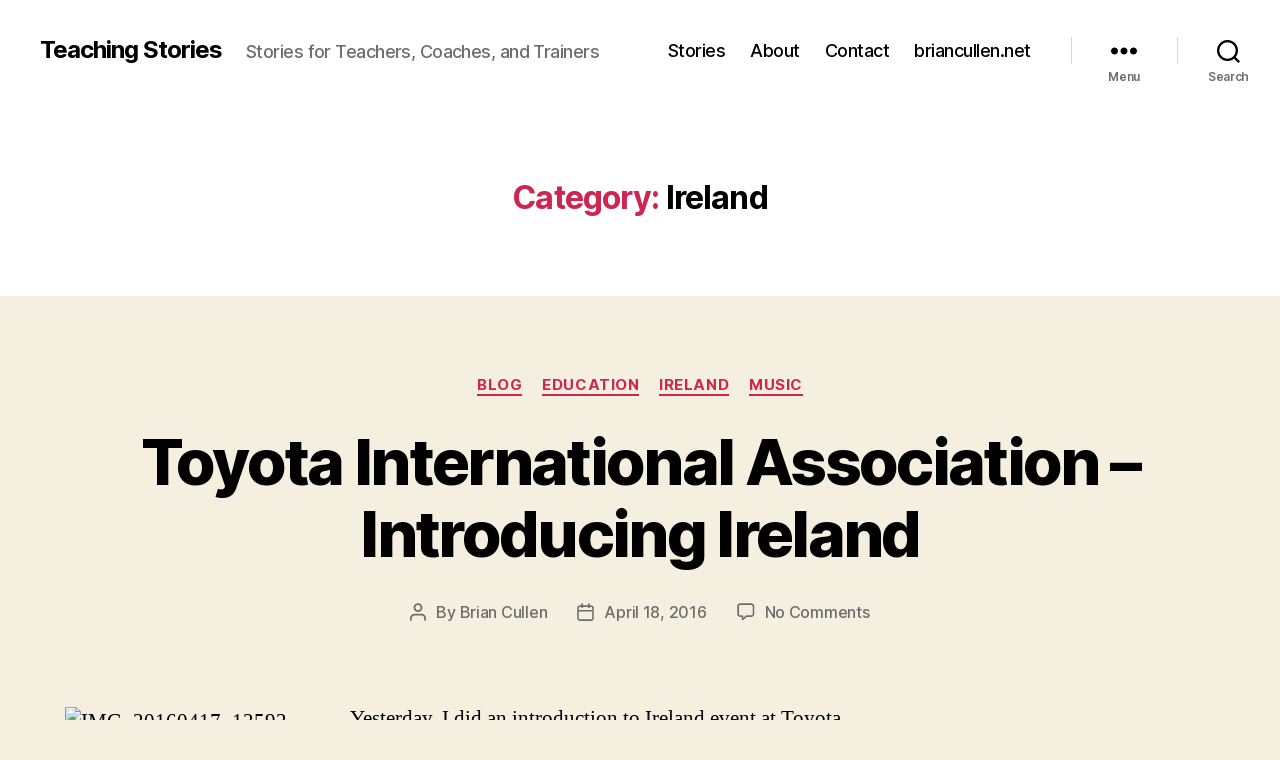

--- FILE ---
content_type: text/html; charset=UTF-8
request_url: https://teachingstories.briancullen.net/category/ireland/
body_size: 17909
content:
<!DOCTYPE html>

<html class="no-js" lang="en-US">

	<head>

		<meta charset="UTF-8">
		<meta name="viewport" content="width=device-width, initial-scale=1.0">

		<link rel="profile" href="https://gmpg.org/xfn/11">

		<title>Ireland &#8211; Teaching Stories</title>
<meta name='robots' content='max-image-preview:large' />
<link rel="alternate" type="application/rss+xml" title="Teaching Stories &raquo; Feed" href="https://teachingstories.briancullen.net/feed/" />
<link rel="alternate" type="application/rss+xml" title="Teaching Stories &raquo; Comments Feed" href="https://teachingstories.briancullen.net/comments/feed/" />
<link rel="alternate" type="application/rss+xml" title="Teaching Stories &raquo; Ireland Category Feed" href="https://teachingstories.briancullen.net/category/ireland/feed/" />
<style id='wp-img-auto-sizes-contain-inline-css'>
img:is([sizes=auto i],[sizes^="auto," i]){contain-intrinsic-size:3000px 1500px}
/*# sourceURL=wp-img-auto-sizes-contain-inline-css */
</style>

<style id='wp-emoji-styles-inline-css'>

	img.wp-smiley, img.emoji {
		display: inline !important;
		border: none !important;
		box-shadow: none !important;
		height: 1em !important;
		width: 1em !important;
		margin: 0 0.07em !important;
		vertical-align: -0.1em !important;
		background: none !important;
		padding: 0 !important;
	}
/*# sourceURL=wp-emoji-styles-inline-css */
</style>
<link rel='stylesheet' id='wp-block-library-css' href='https://teachingstories.briancullen.net/wp-includes/css/dist/block-library/style.min.css?ver=6.9' media='all' />
<style id='classic-theme-styles-inline-css'>
/*! This file is auto-generated */
.wp-block-button__link{color:#fff;background-color:#32373c;border-radius:9999px;box-shadow:none;text-decoration:none;padding:calc(.667em + 2px) calc(1.333em + 2px);font-size:1.125em}.wp-block-file__button{background:#32373c;color:#fff;text-decoration:none}
/*# sourceURL=/wp-includes/css/classic-themes.min.css */
</style>
<style id='global-styles-inline-css'>
:root{--wp--preset--aspect-ratio--square: 1;--wp--preset--aspect-ratio--4-3: 4/3;--wp--preset--aspect-ratio--3-4: 3/4;--wp--preset--aspect-ratio--3-2: 3/2;--wp--preset--aspect-ratio--2-3: 2/3;--wp--preset--aspect-ratio--16-9: 16/9;--wp--preset--aspect-ratio--9-16: 9/16;--wp--preset--color--black: #000000;--wp--preset--color--cyan-bluish-gray: #abb8c3;--wp--preset--color--white: #ffffff;--wp--preset--color--pale-pink: #f78da7;--wp--preset--color--vivid-red: #cf2e2e;--wp--preset--color--luminous-vivid-orange: #ff6900;--wp--preset--color--luminous-vivid-amber: #fcb900;--wp--preset--color--light-green-cyan: #7bdcb5;--wp--preset--color--vivid-green-cyan: #00d084;--wp--preset--color--pale-cyan-blue: #8ed1fc;--wp--preset--color--vivid-cyan-blue: #0693e3;--wp--preset--color--vivid-purple: #9b51e0;--wp--preset--color--accent: #cd2653;--wp--preset--color--primary: #000000;--wp--preset--color--secondary: #6d6d6d;--wp--preset--color--subtle-background: #dcd7ca;--wp--preset--color--background: #f5efe0;--wp--preset--gradient--vivid-cyan-blue-to-vivid-purple: linear-gradient(135deg,rgb(6,147,227) 0%,rgb(155,81,224) 100%);--wp--preset--gradient--light-green-cyan-to-vivid-green-cyan: linear-gradient(135deg,rgb(122,220,180) 0%,rgb(0,208,130) 100%);--wp--preset--gradient--luminous-vivid-amber-to-luminous-vivid-orange: linear-gradient(135deg,rgb(252,185,0) 0%,rgb(255,105,0) 100%);--wp--preset--gradient--luminous-vivid-orange-to-vivid-red: linear-gradient(135deg,rgb(255,105,0) 0%,rgb(207,46,46) 100%);--wp--preset--gradient--very-light-gray-to-cyan-bluish-gray: linear-gradient(135deg,rgb(238,238,238) 0%,rgb(169,184,195) 100%);--wp--preset--gradient--cool-to-warm-spectrum: linear-gradient(135deg,rgb(74,234,220) 0%,rgb(151,120,209) 20%,rgb(207,42,186) 40%,rgb(238,44,130) 60%,rgb(251,105,98) 80%,rgb(254,248,76) 100%);--wp--preset--gradient--blush-light-purple: linear-gradient(135deg,rgb(255,206,236) 0%,rgb(152,150,240) 100%);--wp--preset--gradient--blush-bordeaux: linear-gradient(135deg,rgb(254,205,165) 0%,rgb(254,45,45) 50%,rgb(107,0,62) 100%);--wp--preset--gradient--luminous-dusk: linear-gradient(135deg,rgb(255,203,112) 0%,rgb(199,81,192) 50%,rgb(65,88,208) 100%);--wp--preset--gradient--pale-ocean: linear-gradient(135deg,rgb(255,245,203) 0%,rgb(182,227,212) 50%,rgb(51,167,181) 100%);--wp--preset--gradient--electric-grass: linear-gradient(135deg,rgb(202,248,128) 0%,rgb(113,206,126) 100%);--wp--preset--gradient--midnight: linear-gradient(135deg,rgb(2,3,129) 0%,rgb(40,116,252) 100%);--wp--preset--font-size--small: 18px;--wp--preset--font-size--medium: 20px;--wp--preset--font-size--large: 26.25px;--wp--preset--font-size--x-large: 42px;--wp--preset--font-size--normal: 21px;--wp--preset--font-size--larger: 32px;--wp--preset--spacing--20: 0.44rem;--wp--preset--spacing--30: 0.67rem;--wp--preset--spacing--40: 1rem;--wp--preset--spacing--50: 1.5rem;--wp--preset--spacing--60: 2.25rem;--wp--preset--spacing--70: 3.38rem;--wp--preset--spacing--80: 5.06rem;--wp--preset--shadow--natural: 6px 6px 9px rgba(0, 0, 0, 0.2);--wp--preset--shadow--deep: 12px 12px 50px rgba(0, 0, 0, 0.4);--wp--preset--shadow--sharp: 6px 6px 0px rgba(0, 0, 0, 0.2);--wp--preset--shadow--outlined: 6px 6px 0px -3px rgb(255, 255, 255), 6px 6px rgb(0, 0, 0);--wp--preset--shadow--crisp: 6px 6px 0px rgb(0, 0, 0);}:where(.is-layout-flex){gap: 0.5em;}:where(.is-layout-grid){gap: 0.5em;}body .is-layout-flex{display: flex;}.is-layout-flex{flex-wrap: wrap;align-items: center;}.is-layout-flex > :is(*, div){margin: 0;}body .is-layout-grid{display: grid;}.is-layout-grid > :is(*, div){margin: 0;}:where(.wp-block-columns.is-layout-flex){gap: 2em;}:where(.wp-block-columns.is-layout-grid){gap: 2em;}:where(.wp-block-post-template.is-layout-flex){gap: 1.25em;}:where(.wp-block-post-template.is-layout-grid){gap: 1.25em;}.has-black-color{color: var(--wp--preset--color--black) !important;}.has-cyan-bluish-gray-color{color: var(--wp--preset--color--cyan-bluish-gray) !important;}.has-white-color{color: var(--wp--preset--color--white) !important;}.has-pale-pink-color{color: var(--wp--preset--color--pale-pink) !important;}.has-vivid-red-color{color: var(--wp--preset--color--vivid-red) !important;}.has-luminous-vivid-orange-color{color: var(--wp--preset--color--luminous-vivid-orange) !important;}.has-luminous-vivid-amber-color{color: var(--wp--preset--color--luminous-vivid-amber) !important;}.has-light-green-cyan-color{color: var(--wp--preset--color--light-green-cyan) !important;}.has-vivid-green-cyan-color{color: var(--wp--preset--color--vivid-green-cyan) !important;}.has-pale-cyan-blue-color{color: var(--wp--preset--color--pale-cyan-blue) !important;}.has-vivid-cyan-blue-color{color: var(--wp--preset--color--vivid-cyan-blue) !important;}.has-vivid-purple-color{color: var(--wp--preset--color--vivid-purple) !important;}.has-black-background-color{background-color: var(--wp--preset--color--black) !important;}.has-cyan-bluish-gray-background-color{background-color: var(--wp--preset--color--cyan-bluish-gray) !important;}.has-white-background-color{background-color: var(--wp--preset--color--white) !important;}.has-pale-pink-background-color{background-color: var(--wp--preset--color--pale-pink) !important;}.has-vivid-red-background-color{background-color: var(--wp--preset--color--vivid-red) !important;}.has-luminous-vivid-orange-background-color{background-color: var(--wp--preset--color--luminous-vivid-orange) !important;}.has-luminous-vivid-amber-background-color{background-color: var(--wp--preset--color--luminous-vivid-amber) !important;}.has-light-green-cyan-background-color{background-color: var(--wp--preset--color--light-green-cyan) !important;}.has-vivid-green-cyan-background-color{background-color: var(--wp--preset--color--vivid-green-cyan) !important;}.has-pale-cyan-blue-background-color{background-color: var(--wp--preset--color--pale-cyan-blue) !important;}.has-vivid-cyan-blue-background-color{background-color: var(--wp--preset--color--vivid-cyan-blue) !important;}.has-vivid-purple-background-color{background-color: var(--wp--preset--color--vivid-purple) !important;}.has-black-border-color{border-color: var(--wp--preset--color--black) !important;}.has-cyan-bluish-gray-border-color{border-color: var(--wp--preset--color--cyan-bluish-gray) !important;}.has-white-border-color{border-color: var(--wp--preset--color--white) !important;}.has-pale-pink-border-color{border-color: var(--wp--preset--color--pale-pink) !important;}.has-vivid-red-border-color{border-color: var(--wp--preset--color--vivid-red) !important;}.has-luminous-vivid-orange-border-color{border-color: var(--wp--preset--color--luminous-vivid-orange) !important;}.has-luminous-vivid-amber-border-color{border-color: var(--wp--preset--color--luminous-vivid-amber) !important;}.has-light-green-cyan-border-color{border-color: var(--wp--preset--color--light-green-cyan) !important;}.has-vivid-green-cyan-border-color{border-color: var(--wp--preset--color--vivid-green-cyan) !important;}.has-pale-cyan-blue-border-color{border-color: var(--wp--preset--color--pale-cyan-blue) !important;}.has-vivid-cyan-blue-border-color{border-color: var(--wp--preset--color--vivid-cyan-blue) !important;}.has-vivid-purple-border-color{border-color: var(--wp--preset--color--vivid-purple) !important;}.has-vivid-cyan-blue-to-vivid-purple-gradient-background{background: var(--wp--preset--gradient--vivid-cyan-blue-to-vivid-purple) !important;}.has-light-green-cyan-to-vivid-green-cyan-gradient-background{background: var(--wp--preset--gradient--light-green-cyan-to-vivid-green-cyan) !important;}.has-luminous-vivid-amber-to-luminous-vivid-orange-gradient-background{background: var(--wp--preset--gradient--luminous-vivid-amber-to-luminous-vivid-orange) !important;}.has-luminous-vivid-orange-to-vivid-red-gradient-background{background: var(--wp--preset--gradient--luminous-vivid-orange-to-vivid-red) !important;}.has-very-light-gray-to-cyan-bluish-gray-gradient-background{background: var(--wp--preset--gradient--very-light-gray-to-cyan-bluish-gray) !important;}.has-cool-to-warm-spectrum-gradient-background{background: var(--wp--preset--gradient--cool-to-warm-spectrum) !important;}.has-blush-light-purple-gradient-background{background: var(--wp--preset--gradient--blush-light-purple) !important;}.has-blush-bordeaux-gradient-background{background: var(--wp--preset--gradient--blush-bordeaux) !important;}.has-luminous-dusk-gradient-background{background: var(--wp--preset--gradient--luminous-dusk) !important;}.has-pale-ocean-gradient-background{background: var(--wp--preset--gradient--pale-ocean) !important;}.has-electric-grass-gradient-background{background: var(--wp--preset--gradient--electric-grass) !important;}.has-midnight-gradient-background{background: var(--wp--preset--gradient--midnight) !important;}.has-small-font-size{font-size: var(--wp--preset--font-size--small) !important;}.has-medium-font-size{font-size: var(--wp--preset--font-size--medium) !important;}.has-large-font-size{font-size: var(--wp--preset--font-size--large) !important;}.has-x-large-font-size{font-size: var(--wp--preset--font-size--x-large) !important;}
:where(.wp-block-post-template.is-layout-flex){gap: 1.25em;}:where(.wp-block-post-template.is-layout-grid){gap: 1.25em;}
:where(.wp-block-term-template.is-layout-flex){gap: 1.25em;}:where(.wp-block-term-template.is-layout-grid){gap: 1.25em;}
:where(.wp-block-columns.is-layout-flex){gap: 2em;}:where(.wp-block-columns.is-layout-grid){gap: 2em;}
:root :where(.wp-block-pullquote){font-size: 1.5em;line-height: 1.6;}
/*# sourceURL=global-styles-inline-css */
</style>
<link rel='stylesheet' id='contact-form-7-css' href='https://teachingstories.briancullen.net/wp-content/plugins/contact-form-7/includes/css/styles.css?ver=6.1.4' media='all' />
<link rel='stylesheet' id='chld_thm_cfg_parent-css' href='https://teachingstories.briancullen.net/wp-content/themes/twentytwenty/style.css?ver=6.9' media='all' />
<link rel='stylesheet' id='twentytwenty-style-css' href='https://teachingstories.briancullen.net/wp-content/themes/twentytwenty-child/style.css?ver=1.5.1597717239' media='all' />
<style id='twentytwenty-style-inline-css'>
.color-accent,.color-accent-hover:hover,.color-accent-hover:focus,:root .has-accent-color,.has-drop-cap:not(:focus):first-letter,.wp-block-button.is-style-outline,a { color: #cd2653; }blockquote,.border-color-accent,.border-color-accent-hover:hover,.border-color-accent-hover:focus { border-color: #cd2653; }button,.button,.faux-button,.wp-block-button__link,.wp-block-file .wp-block-file__button,input[type="button"],input[type="reset"],input[type="submit"],.bg-accent,.bg-accent-hover:hover,.bg-accent-hover:focus,:root .has-accent-background-color,.comment-reply-link { background-color: #cd2653; }.fill-children-accent,.fill-children-accent * { fill: #cd2653; }body,.entry-title a,:root .has-primary-color { color: #000000; }:root .has-primary-background-color { background-color: #000000; }cite,figcaption,.wp-caption-text,.post-meta,.entry-content .wp-block-archives li,.entry-content .wp-block-categories li,.entry-content .wp-block-latest-posts li,.wp-block-latest-comments__comment-date,.wp-block-latest-posts__post-date,.wp-block-embed figcaption,.wp-block-image figcaption,.wp-block-pullquote cite,.comment-metadata,.comment-respond .comment-notes,.comment-respond .logged-in-as,.pagination .dots,.entry-content hr:not(.has-background),hr.styled-separator,:root .has-secondary-color { color: #6d6d6d; }:root .has-secondary-background-color { background-color: #6d6d6d; }pre,fieldset,input,textarea,table,table *,hr { border-color: #dcd7ca; }caption,code,code,kbd,samp,.wp-block-table.is-style-stripes tbody tr:nth-child(odd),:root .has-subtle-background-background-color { background-color: #dcd7ca; }.wp-block-table.is-style-stripes { border-bottom-color: #dcd7ca; }.wp-block-latest-posts.is-grid li { border-top-color: #dcd7ca; }:root .has-subtle-background-color { color: #dcd7ca; }body:not(.overlay-header) .primary-menu > li > a,body:not(.overlay-header) .primary-menu > li > .icon,.modal-menu a,.footer-menu a, .footer-widgets a:where(:not(.wp-block-button__link)),#site-footer .wp-block-button.is-style-outline,.wp-block-pullquote:before,.singular:not(.overlay-header) .entry-header a,.archive-header a,.header-footer-group .color-accent,.header-footer-group .color-accent-hover:hover { color: #cd2653; }.social-icons a,#site-footer button:not(.toggle),#site-footer .button,#site-footer .faux-button,#site-footer .wp-block-button__link,#site-footer .wp-block-file__button,#site-footer input[type="button"],#site-footer input[type="reset"],#site-footer input[type="submit"] { background-color: #cd2653; }.header-footer-group,body:not(.overlay-header) #site-header .toggle,.menu-modal .toggle { color: #000000; }body:not(.overlay-header) .primary-menu ul { background-color: #000000; }body:not(.overlay-header) .primary-menu > li > ul:after { border-bottom-color: #000000; }body:not(.overlay-header) .primary-menu ul ul:after { border-left-color: #000000; }.site-description,body:not(.overlay-header) .toggle-inner .toggle-text,.widget .post-date,.widget .rss-date,.widget_archive li,.widget_categories li,.widget cite,.widget_pages li,.widget_meta li,.widget_nav_menu li,.powered-by-wordpress,.footer-credits .privacy-policy,.to-the-top,.singular .entry-header .post-meta,.singular:not(.overlay-header) .entry-header .post-meta a { color: #6d6d6d; }.header-footer-group pre,.header-footer-group fieldset,.header-footer-group input,.header-footer-group textarea,.header-footer-group table,.header-footer-group table *,.footer-nav-widgets-wrapper,#site-footer,.menu-modal nav *,.footer-widgets-outer-wrapper,.footer-top { border-color: #dcd7ca; }.header-footer-group table caption,body:not(.overlay-header) .header-inner .toggle-wrapper::before { background-color: #dcd7ca; }
/*# sourceURL=twentytwenty-style-inline-css */
</style>
<link rel='stylesheet' id='twentytwenty-fonts-css' href='https://teachingstories.briancullen.net/wp-content/themes/twentytwenty/assets/css/font-inter.css?ver=1.5.1597717239' media='all' />
<link rel='stylesheet' id='twentytwenty-print-style-css' href='https://teachingstories.briancullen.net/wp-content/themes/twentytwenty/print.css?ver=1.5.1597717239' media='print' />
<script src="https://teachingstories.briancullen.net/wp-includes/js/jquery/jquery.min.js?ver=3.7.1" id="jquery-core-js"></script>
<script src="https://teachingstories.briancullen.net/wp-includes/js/jquery/jquery-migrate.min.js?ver=3.4.1" id="jquery-migrate-js"></script>
<script src="https://teachingstories.briancullen.net/wp-content/plugins/qtranslate-to-wpml-export/js/scripts.js?ver=6.9" id="qtimport-js"></script>
<script src="https://teachingstories.briancullen.net/wp-content/themes/twentytwenty/assets/js/index.js?ver=1.5.1597717239" id="twentytwenty-js-js" defer data-wp-strategy="defer"></script>
<link rel="https://api.w.org/" href="https://teachingstories.briancullen.net/wp-json/" /><link rel="alternate" title="JSON" type="application/json" href="https://teachingstories.briancullen.net/wp-json/wp/v2/categories/7" /><link rel="EditURI" type="application/rsd+xml" title="RSD" href="https://teachingstories.briancullen.net/xmlrpc.php?rsd" />
<meta name="generator" content="WordPress 6.9" />
<style type="text/css">
.qtranxs_flag_en {background-image: url(https://teachingstories.briancullen.net/wp-content/plugins/qtranslate-x/flags/gb.png); background-repeat: no-repeat;}
.qtranxs_flag_de {background-image: url(https://teachingstories.briancullen.net/wp-content/plugins/qtranslate-x/flags/de.png); background-repeat: no-repeat;}
</style>
<link hreflang="en" href="https://teachingstories.briancullen.net/en/category/ireland/" rel="alternate" />
<link hreflang="de" href="https://teachingstories.briancullen.net/de/category/ireland/" rel="alternate" />
<link hreflang="x-default" href="https://teachingstories.briancullen.net/category/ireland/" rel="alternate" />
<meta name="generator" content="qTranslate-X 3.4.6.8" />
<script>
document.documentElement.className = document.documentElement.className.replace( 'no-js', 'js' );
//# sourceURL=twentytwenty_no_js_class
</script>

	</head>

	<body class="archive category category-ireland category-7 wp-embed-responsive wp-theme-twentytwenty wp-child-theme-twentytwenty-child enable-search-modal has-no-pagination showing-comments show-avatars footer-top-visible elementor-default elementor-kit-11296">

		<a class="skip-link screen-reader-text" href="#site-content">Skip to the content</a>
		<header id="site-header" class="header-footer-group">

			<div class="header-inner section-inner">

				<div class="header-titles-wrapper">

					
						<button class="toggle search-toggle mobile-search-toggle" data-toggle-target=".search-modal" data-toggle-body-class="showing-search-modal" data-set-focus=".search-modal .search-field" aria-expanded="false">
							<span class="toggle-inner">
								<span class="toggle-icon">
									<svg class="svg-icon" aria-hidden="true" role="img" focusable="false" xmlns="http://www.w3.org/2000/svg" width="23" height="23" viewBox="0 0 23 23"><path d="M38.710696,48.0601792 L43,52.3494831 L41.3494831,54 L37.0601792,49.710696 C35.2632422,51.1481185 32.9839107,52.0076499 30.5038249,52.0076499 C24.7027226,52.0076499 20,47.3049272 20,41.5038249 C20,35.7027226 24.7027226,31 30.5038249,31 C36.3049272,31 41.0076499,35.7027226 41.0076499,41.5038249 C41.0076499,43.9839107 40.1481185,46.2632422 38.710696,48.0601792 Z M36.3875844,47.1716785 C37.8030221,45.7026647 38.6734666,43.7048964 38.6734666,41.5038249 C38.6734666,36.9918565 35.0157934,33.3341833 30.5038249,33.3341833 C25.9918565,33.3341833 22.3341833,36.9918565 22.3341833,41.5038249 C22.3341833,46.0157934 25.9918565,49.6734666 30.5038249,49.6734666 C32.7048964,49.6734666 34.7026647,48.8030221 36.1716785,47.3875844 C36.2023931,47.347638 36.2360451,47.3092237 36.2726343,47.2726343 C36.3092237,47.2360451 36.347638,47.2023931 36.3875844,47.1716785 Z" transform="translate(-20 -31)" /></svg>								</span>
								<span class="toggle-text">Search</span>
							</span>
						</button><!-- .search-toggle -->

					
					<div class="header-titles">

						<div class="site-title faux-heading"><a href="https://teachingstories.briancullen.net/" rel="home">Teaching Stories</a></div><div class="site-description">Stories for Teachers, Coaches, and Trainers</div><!-- .site-description -->
					</div><!-- .header-titles -->

					<button class="toggle nav-toggle mobile-nav-toggle" data-toggle-target=".menu-modal"  data-toggle-body-class="showing-menu-modal" aria-expanded="false" data-set-focus=".close-nav-toggle">
						<span class="toggle-inner">
							<span class="toggle-icon">
								<svg class="svg-icon" aria-hidden="true" role="img" focusable="false" xmlns="http://www.w3.org/2000/svg" width="26" height="7" viewBox="0 0 26 7"><path fill-rule="evenodd" d="M332.5,45 C330.567003,45 329,43.4329966 329,41.5 C329,39.5670034 330.567003,38 332.5,38 C334.432997,38 336,39.5670034 336,41.5 C336,43.4329966 334.432997,45 332.5,45 Z M342,45 C340.067003,45 338.5,43.4329966 338.5,41.5 C338.5,39.5670034 340.067003,38 342,38 C343.932997,38 345.5,39.5670034 345.5,41.5 C345.5,43.4329966 343.932997,45 342,45 Z M351.5,45 C349.567003,45 348,43.4329966 348,41.5 C348,39.5670034 349.567003,38 351.5,38 C353.432997,38 355,39.5670034 355,41.5 C355,43.4329966 353.432997,45 351.5,45 Z" transform="translate(-329 -38)" /></svg>							</span>
							<span class="toggle-text">Menu</span>
						</span>
					</button><!-- .nav-toggle -->

				</div><!-- .header-titles-wrapper -->

				<div class="header-navigation-wrapper">

					
							<nav class="primary-menu-wrapper" aria-label="Horizontal">

								<ul class="primary-menu reset-list-style">

								<li id="menu-item-10989" class="menu-item menu-item-type-post_type menu-item-object-page menu-item-home menu-item-10989"><a href="https://teachingstories.briancullen.net/">Stories</a></li>
<li id="menu-item-10986" class="menu-item menu-item-type-post_type menu-item-object-page menu-item-10986"><a href="https://teachingstories.briancullen.net/about/">About</a></li>
<li id="menu-item-11294" class="menu-item menu-item-type-post_type menu-item-object-page menu-item-11294"><a href="https://teachingstories.briancullen.net/contact/">Contact</a></li>
<li id="menu-item-11310" class="menu-item menu-item-type-custom menu-item-object-custom menu-item-11310"><a href="https://briancullen.net">briancullen.net</a></li>

								</ul>

							</nav><!-- .primary-menu-wrapper -->

						
						<div class="header-toggles hide-no-js">

						
							<div class="toggle-wrapper nav-toggle-wrapper has-expanded-menu">

								<button class="toggle nav-toggle desktop-nav-toggle" data-toggle-target=".menu-modal" data-toggle-body-class="showing-menu-modal" aria-expanded="false" data-set-focus=".close-nav-toggle">
									<span class="toggle-inner">
										<span class="toggle-text">Menu</span>
										<span class="toggle-icon">
											<svg class="svg-icon" aria-hidden="true" role="img" focusable="false" xmlns="http://www.w3.org/2000/svg" width="26" height="7" viewBox="0 0 26 7"><path fill-rule="evenodd" d="M332.5,45 C330.567003,45 329,43.4329966 329,41.5 C329,39.5670034 330.567003,38 332.5,38 C334.432997,38 336,39.5670034 336,41.5 C336,43.4329966 334.432997,45 332.5,45 Z M342,45 C340.067003,45 338.5,43.4329966 338.5,41.5 C338.5,39.5670034 340.067003,38 342,38 C343.932997,38 345.5,39.5670034 345.5,41.5 C345.5,43.4329966 343.932997,45 342,45 Z M351.5,45 C349.567003,45 348,43.4329966 348,41.5 C348,39.5670034 349.567003,38 351.5,38 C353.432997,38 355,39.5670034 355,41.5 C355,43.4329966 353.432997,45 351.5,45 Z" transform="translate(-329 -38)" /></svg>										</span>
									</span>
								</button><!-- .nav-toggle -->

							</div><!-- .nav-toggle-wrapper -->

							
							<div class="toggle-wrapper search-toggle-wrapper">

								<button class="toggle search-toggle desktop-search-toggle" data-toggle-target=".search-modal" data-toggle-body-class="showing-search-modal" data-set-focus=".search-modal .search-field" aria-expanded="false">
									<span class="toggle-inner">
										<svg class="svg-icon" aria-hidden="true" role="img" focusable="false" xmlns="http://www.w3.org/2000/svg" width="23" height="23" viewBox="0 0 23 23"><path d="M38.710696,48.0601792 L43,52.3494831 L41.3494831,54 L37.0601792,49.710696 C35.2632422,51.1481185 32.9839107,52.0076499 30.5038249,52.0076499 C24.7027226,52.0076499 20,47.3049272 20,41.5038249 C20,35.7027226 24.7027226,31 30.5038249,31 C36.3049272,31 41.0076499,35.7027226 41.0076499,41.5038249 C41.0076499,43.9839107 40.1481185,46.2632422 38.710696,48.0601792 Z M36.3875844,47.1716785 C37.8030221,45.7026647 38.6734666,43.7048964 38.6734666,41.5038249 C38.6734666,36.9918565 35.0157934,33.3341833 30.5038249,33.3341833 C25.9918565,33.3341833 22.3341833,36.9918565 22.3341833,41.5038249 C22.3341833,46.0157934 25.9918565,49.6734666 30.5038249,49.6734666 C32.7048964,49.6734666 34.7026647,48.8030221 36.1716785,47.3875844 C36.2023931,47.347638 36.2360451,47.3092237 36.2726343,47.2726343 C36.3092237,47.2360451 36.347638,47.2023931 36.3875844,47.1716785 Z" transform="translate(-20 -31)" /></svg>										<span class="toggle-text">Search</span>
									</span>
								</button><!-- .search-toggle -->

							</div>

							
						</div><!-- .header-toggles -->
						
				</div><!-- .header-navigation-wrapper -->

			</div><!-- .header-inner -->

			<div class="search-modal cover-modal header-footer-group" data-modal-target-string=".search-modal" role="dialog" aria-modal="true" aria-label="Search">

	<div class="search-modal-inner modal-inner">

		<div class="section-inner">

			<form role="search" aria-label="Search for:" method="get" class="search-form" action="https://teachingstories.briancullen.net/">
	<label for="search-form-1">
		<span class="screen-reader-text">
			Search for:		</span>
		<input type="search" id="search-form-1" class="search-field" placeholder="Search &hellip;" value="" name="s" />
	</label>
	<input type="submit" class="search-submit" value="Search" />
</form>

			<button class="toggle search-untoggle close-search-toggle fill-children-current-color" data-toggle-target=".search-modal" data-toggle-body-class="showing-search-modal" data-set-focus=".search-modal .search-field">
				<span class="screen-reader-text">
					Close search				</span>
				<svg class="svg-icon" aria-hidden="true" role="img" focusable="false" xmlns="http://www.w3.org/2000/svg" width="16" height="16" viewBox="0 0 16 16"><polygon fill="" fill-rule="evenodd" points="6.852 7.649 .399 1.195 1.445 .149 7.899 6.602 14.352 .149 15.399 1.195 8.945 7.649 15.399 14.102 14.352 15.149 7.899 8.695 1.445 15.149 .399 14.102" /></svg>			</button><!-- .search-toggle -->

		</div><!-- .section-inner -->

	</div><!-- .search-modal-inner -->

</div><!-- .menu-modal -->

		</header><!-- #site-header -->

		
<div class="menu-modal cover-modal header-footer-group" data-modal-target-string=".menu-modal">

	<div class="menu-modal-inner modal-inner">

		<div class="menu-wrapper section-inner">

			<div class="menu-top">

				<button class="toggle close-nav-toggle fill-children-current-color" data-toggle-target=".menu-modal" data-toggle-body-class="showing-menu-modal" data-set-focus=".menu-modal">
					<span class="toggle-text">Close Menu</span>
					<svg class="svg-icon" aria-hidden="true" role="img" focusable="false" xmlns="http://www.w3.org/2000/svg" width="16" height="16" viewBox="0 0 16 16"><polygon fill="" fill-rule="evenodd" points="6.852 7.649 .399 1.195 1.445 .149 7.899 6.602 14.352 .149 15.399 1.195 8.945 7.649 15.399 14.102 14.352 15.149 7.899 8.695 1.445 15.149 .399 14.102" /></svg>				</button><!-- .nav-toggle -->

				
					<nav class="expanded-menu" aria-label="Expanded">

						<ul class="modal-menu reset-list-style">
							<li class="menu-item menu-item-type-post_type menu-item-object-page menu-item-home menu-item-10989"><div class="ancestor-wrapper"><a href="https://teachingstories.briancullen.net/">Stories</a></div><!-- .ancestor-wrapper --></li>
<li class="menu-item menu-item-type-post_type menu-item-object-page menu-item-10986"><div class="ancestor-wrapper"><a href="https://teachingstories.briancullen.net/about/">About</a></div><!-- .ancestor-wrapper --></li>
<li class="menu-item menu-item-type-post_type menu-item-object-page menu-item-11294"><div class="ancestor-wrapper"><a href="https://teachingstories.briancullen.net/contact/">Contact</a></div><!-- .ancestor-wrapper --></li>
<li class="menu-item menu-item-type-custom menu-item-object-custom menu-item-11310"><div class="ancestor-wrapper"><a href="https://briancullen.net">briancullen.net</a></div><!-- .ancestor-wrapper --></li>
						</ul>

					</nav>

					
					<nav class="mobile-menu" aria-label="Mobile">

						<ul class="modal-menu reset-list-style">

						<li class="menu-item menu-item-type-post_type menu-item-object-page menu-item-home menu-item-10989"><div class="ancestor-wrapper"><a href="https://teachingstories.briancullen.net/">Stories</a></div><!-- .ancestor-wrapper --></li>
<li class="menu-item menu-item-type-post_type menu-item-object-page menu-item-10986"><div class="ancestor-wrapper"><a href="https://teachingstories.briancullen.net/about/">About</a></div><!-- .ancestor-wrapper --></li>
<li class="menu-item menu-item-type-post_type menu-item-object-page menu-item-11294"><div class="ancestor-wrapper"><a href="https://teachingstories.briancullen.net/contact/">Contact</a></div><!-- .ancestor-wrapper --></li>
<li class="menu-item menu-item-type-custom menu-item-object-custom menu-item-11310"><div class="ancestor-wrapper"><a href="https://briancullen.net">briancullen.net</a></div><!-- .ancestor-wrapper --></li>

						</ul>

					</nav>

					
			</div><!-- .menu-top -->

			<div class="menu-bottom">

				
					<nav aria-label="Expanded Social links">
						<ul class="social-menu reset-list-style social-icons fill-children-current-color">

							<li class="menu-item menu-item-type-post_type menu-item-object-page menu-item-home menu-item-10989"><a href="https://teachingstories.briancullen.net/"><span class="screen-reader-text">Stories</span><svg class="svg-icon" aria-hidden="true" role="img" focusable="false" xmlns="http://www.w3.org/2000/svg" width="18" height="18" viewBox="0 0 18 18"><path d="M6.70846497,10.3082552 C6.43780491,9.94641406 6.5117218,9.43367048 6.87356298,9.16301045 C7.23540415,8.89235035 7.74814771,8.96626726 8.01880776,9.32810842 C8.5875786,10.0884893 9.45856383,10.5643487 10.4057058,10.6321812 C11.3528479,10.7000136 12.2827563,10.3531306 12.9541853,9.68145807 L15.3987642,7.23705399 C16.6390369,5.9529049 16.6212992,3.91168563 15.3588977,2.6492841 C14.0964962,1.38688258 12.0552769,1.36914494 10.77958,2.60113525 L9.37230725,4.00022615 C9.05185726,4.31881314 8.53381538,4.31730281 8.21522839,3.99685275 C7.89664141,3.67640269 7.89815174,3.15836082 8.21860184,2.83977385 L9.63432671,1.43240056 C11.5605503,-0.42800847 14.6223793,-0.401402004 16.5159816,1.49220028 C18.4095838,3.38580256 18.4361903,6.44763148 16.5658147,8.38399647 L14.1113741,10.838437 C13.1043877,11.8457885 11.7095252,12.366113 10.2888121,12.2643643 C8.86809903,12.1626156 7.56162126,11.4488264 6.70846497,10.3082552 Z M11.291535,7.6917448 C11.5621951,8.05358597 11.4882782,8.56632952 11.126437,8.83698955 C10.7645959,9.10764965 10.2518523,9.03373274 9.98119227,8.67189158 C9.4124214,7.91151075 8.54143617,7.43565129 7.59429414,7.36781884 C6.6471521,7.29998638 5.71724372,7.64686937 5.04581464,8.31854193 L2.60123581,10.762946 C1.36096312,12.0470951 1.37870076,14.0883144 2.64110228,15.3507159 C3.90350381,16.6131174 5.94472309,16.630855 7.21873082,15.400549 L8.61782171,14.0014581 C8.93734159,13.6819382 9.45538568,13.6819382 9.77490556,14.0014581 C10.0944254,14.320978 10.0944254,14.839022 9.77490556,15.1585419 L8.36567329,16.5675994 C6.43944966,18.4280085 3.37762074,18.401402 1.48401846,16.5077998 C-0.409583822,14.6141975 -0.436190288,11.5523685 1.43418536,9.61600353 L3.88862594,7.16156298 C4.89561225,6.15421151 6.29047483,5.63388702 7.71118789,5.7356357 C9.13190097,5.83738438 10.4383788,6.55117356 11.291535,7.6917448 Z" /></svg></a></li>
<li class="menu-item menu-item-type-post_type menu-item-object-page menu-item-10986"><a href="https://teachingstories.briancullen.net/about/"><span class="screen-reader-text">About</span><svg class="svg-icon" aria-hidden="true" role="img" focusable="false" xmlns="http://www.w3.org/2000/svg" width="18" height="18" viewBox="0 0 18 18"><path d="M6.70846497,10.3082552 C6.43780491,9.94641406 6.5117218,9.43367048 6.87356298,9.16301045 C7.23540415,8.89235035 7.74814771,8.96626726 8.01880776,9.32810842 C8.5875786,10.0884893 9.45856383,10.5643487 10.4057058,10.6321812 C11.3528479,10.7000136 12.2827563,10.3531306 12.9541853,9.68145807 L15.3987642,7.23705399 C16.6390369,5.9529049 16.6212992,3.91168563 15.3588977,2.6492841 C14.0964962,1.38688258 12.0552769,1.36914494 10.77958,2.60113525 L9.37230725,4.00022615 C9.05185726,4.31881314 8.53381538,4.31730281 8.21522839,3.99685275 C7.89664141,3.67640269 7.89815174,3.15836082 8.21860184,2.83977385 L9.63432671,1.43240056 C11.5605503,-0.42800847 14.6223793,-0.401402004 16.5159816,1.49220028 C18.4095838,3.38580256 18.4361903,6.44763148 16.5658147,8.38399647 L14.1113741,10.838437 C13.1043877,11.8457885 11.7095252,12.366113 10.2888121,12.2643643 C8.86809903,12.1626156 7.56162126,11.4488264 6.70846497,10.3082552 Z M11.291535,7.6917448 C11.5621951,8.05358597 11.4882782,8.56632952 11.126437,8.83698955 C10.7645959,9.10764965 10.2518523,9.03373274 9.98119227,8.67189158 C9.4124214,7.91151075 8.54143617,7.43565129 7.59429414,7.36781884 C6.6471521,7.29998638 5.71724372,7.64686937 5.04581464,8.31854193 L2.60123581,10.762946 C1.36096312,12.0470951 1.37870076,14.0883144 2.64110228,15.3507159 C3.90350381,16.6131174 5.94472309,16.630855 7.21873082,15.400549 L8.61782171,14.0014581 C8.93734159,13.6819382 9.45538568,13.6819382 9.77490556,14.0014581 C10.0944254,14.320978 10.0944254,14.839022 9.77490556,15.1585419 L8.36567329,16.5675994 C6.43944966,18.4280085 3.37762074,18.401402 1.48401846,16.5077998 C-0.409583822,14.6141975 -0.436190288,11.5523685 1.43418536,9.61600353 L3.88862594,7.16156298 C4.89561225,6.15421151 6.29047483,5.63388702 7.71118789,5.7356357 C9.13190097,5.83738438 10.4383788,6.55117356 11.291535,7.6917448 Z" /></svg></a></li>
<li class="menu-item menu-item-type-post_type menu-item-object-page menu-item-11294"><a href="https://teachingstories.briancullen.net/contact/"><span class="screen-reader-text">Contact</span><svg class="svg-icon" aria-hidden="true" role="img" focusable="false" xmlns="http://www.w3.org/2000/svg" width="18" height="18" viewBox="0 0 18 18"><path d="M6.70846497,10.3082552 C6.43780491,9.94641406 6.5117218,9.43367048 6.87356298,9.16301045 C7.23540415,8.89235035 7.74814771,8.96626726 8.01880776,9.32810842 C8.5875786,10.0884893 9.45856383,10.5643487 10.4057058,10.6321812 C11.3528479,10.7000136 12.2827563,10.3531306 12.9541853,9.68145807 L15.3987642,7.23705399 C16.6390369,5.9529049 16.6212992,3.91168563 15.3588977,2.6492841 C14.0964962,1.38688258 12.0552769,1.36914494 10.77958,2.60113525 L9.37230725,4.00022615 C9.05185726,4.31881314 8.53381538,4.31730281 8.21522839,3.99685275 C7.89664141,3.67640269 7.89815174,3.15836082 8.21860184,2.83977385 L9.63432671,1.43240056 C11.5605503,-0.42800847 14.6223793,-0.401402004 16.5159816,1.49220028 C18.4095838,3.38580256 18.4361903,6.44763148 16.5658147,8.38399647 L14.1113741,10.838437 C13.1043877,11.8457885 11.7095252,12.366113 10.2888121,12.2643643 C8.86809903,12.1626156 7.56162126,11.4488264 6.70846497,10.3082552 Z M11.291535,7.6917448 C11.5621951,8.05358597 11.4882782,8.56632952 11.126437,8.83698955 C10.7645959,9.10764965 10.2518523,9.03373274 9.98119227,8.67189158 C9.4124214,7.91151075 8.54143617,7.43565129 7.59429414,7.36781884 C6.6471521,7.29998638 5.71724372,7.64686937 5.04581464,8.31854193 L2.60123581,10.762946 C1.36096312,12.0470951 1.37870076,14.0883144 2.64110228,15.3507159 C3.90350381,16.6131174 5.94472309,16.630855 7.21873082,15.400549 L8.61782171,14.0014581 C8.93734159,13.6819382 9.45538568,13.6819382 9.77490556,14.0014581 C10.0944254,14.320978 10.0944254,14.839022 9.77490556,15.1585419 L8.36567329,16.5675994 C6.43944966,18.4280085 3.37762074,18.401402 1.48401846,16.5077998 C-0.409583822,14.6141975 -0.436190288,11.5523685 1.43418536,9.61600353 L3.88862594,7.16156298 C4.89561225,6.15421151 6.29047483,5.63388702 7.71118789,5.7356357 C9.13190097,5.83738438 10.4383788,6.55117356 11.291535,7.6917448 Z" /></svg></a></li>
<li class="menu-item menu-item-type-custom menu-item-object-custom menu-item-11310"><a href="https://briancullen.net"><span class="screen-reader-text">briancullen.net</span><svg class="svg-icon" aria-hidden="true" role="img" focusable="false" xmlns="http://www.w3.org/2000/svg" width="18" height="18" viewBox="0 0 18 18"><path d="M6.70846497,10.3082552 C6.43780491,9.94641406 6.5117218,9.43367048 6.87356298,9.16301045 C7.23540415,8.89235035 7.74814771,8.96626726 8.01880776,9.32810842 C8.5875786,10.0884893 9.45856383,10.5643487 10.4057058,10.6321812 C11.3528479,10.7000136 12.2827563,10.3531306 12.9541853,9.68145807 L15.3987642,7.23705399 C16.6390369,5.9529049 16.6212992,3.91168563 15.3588977,2.6492841 C14.0964962,1.38688258 12.0552769,1.36914494 10.77958,2.60113525 L9.37230725,4.00022615 C9.05185726,4.31881314 8.53381538,4.31730281 8.21522839,3.99685275 C7.89664141,3.67640269 7.89815174,3.15836082 8.21860184,2.83977385 L9.63432671,1.43240056 C11.5605503,-0.42800847 14.6223793,-0.401402004 16.5159816,1.49220028 C18.4095838,3.38580256 18.4361903,6.44763148 16.5658147,8.38399647 L14.1113741,10.838437 C13.1043877,11.8457885 11.7095252,12.366113 10.2888121,12.2643643 C8.86809903,12.1626156 7.56162126,11.4488264 6.70846497,10.3082552 Z M11.291535,7.6917448 C11.5621951,8.05358597 11.4882782,8.56632952 11.126437,8.83698955 C10.7645959,9.10764965 10.2518523,9.03373274 9.98119227,8.67189158 C9.4124214,7.91151075 8.54143617,7.43565129 7.59429414,7.36781884 C6.6471521,7.29998638 5.71724372,7.64686937 5.04581464,8.31854193 L2.60123581,10.762946 C1.36096312,12.0470951 1.37870076,14.0883144 2.64110228,15.3507159 C3.90350381,16.6131174 5.94472309,16.630855 7.21873082,15.400549 L8.61782171,14.0014581 C8.93734159,13.6819382 9.45538568,13.6819382 9.77490556,14.0014581 C10.0944254,14.320978 10.0944254,14.839022 9.77490556,15.1585419 L8.36567329,16.5675994 C6.43944966,18.4280085 3.37762074,18.401402 1.48401846,16.5077998 C-0.409583822,14.6141975 -0.436190288,11.5523685 1.43418536,9.61600353 L3.88862594,7.16156298 C4.89561225,6.15421151 6.29047483,5.63388702 7.71118789,5.7356357 C9.13190097,5.83738438 10.4383788,6.55117356 11.291535,7.6917448 Z" /></svg></a></li>

						</ul>
					</nav><!-- .social-menu -->

				
			</div><!-- .menu-bottom -->

		</div><!-- .menu-wrapper -->

	</div><!-- .menu-modal-inner -->

</div><!-- .menu-modal -->

<main id="site-content">

	
		<header class="archive-header has-text-align-center header-footer-group">

			<div class="archive-header-inner section-inner medium">

									<h1 class="archive-title"><span class="color-accent">Category:</span> <span>Ireland</span></h1>
				
				
			</div><!-- .archive-header-inner -->

		</header><!-- .archive-header -->

		
<article class="post-10452 post type-post status-publish format-standard hentry category-blog category-education category-ireland category-music" id="post-10452">

	
<header class="entry-header has-text-align-center">

	<div class="entry-header-inner section-inner medium">

		
			<div class="entry-categories">
				<span class="screen-reader-text">
					Categories				</span>
				<div class="entry-categories-inner">
					<a href="https://teachingstories.briancullen.net/category/blog/" rel="category tag">Blog</a> <a href="https://teachingstories.briancullen.net/category/education/" rel="category tag">Education</a> <a href="https://teachingstories.briancullen.net/category/ireland/" rel="category tag">Ireland</a> <a href="https://teachingstories.briancullen.net/category/music/" rel="category tag">Music</a>				</div><!-- .entry-categories-inner -->
			</div><!-- .entry-categories -->

			<h2 class="entry-title heading-size-1"><a href="https://teachingstories.briancullen.net/2016/04/18/toyota-international-association-introducing-ireland/">Toyota International Association &#8211; Introducing Ireland</a></h2>
		<div class="post-meta-wrapper post-meta-single post-meta-single-top">

			<ul class="post-meta">

									<li class="post-author meta-wrapper">
						<span class="meta-icon">
							<span class="screen-reader-text">
								Post author							</span>
							<svg class="svg-icon" aria-hidden="true" role="img" focusable="false" xmlns="http://www.w3.org/2000/svg" width="18" height="20" viewBox="0 0 18 20"><path fill="" d="M18,19 C18,19.5522847 17.5522847,20 17,20 C16.4477153,20 16,19.5522847 16,19 L16,17 C16,15.3431458 14.6568542,14 13,14 L5,14 C3.34314575,14 2,15.3431458 2,17 L2,19 C2,19.5522847 1.55228475,20 1,20 C0.44771525,20 0,19.5522847 0,19 L0,17 C0,14.2385763 2.23857625,12 5,12 L13,12 C15.7614237,12 18,14.2385763 18,17 L18,19 Z M9,10 C6.23857625,10 4,7.76142375 4,5 C4,2.23857625 6.23857625,0 9,0 C11.7614237,0 14,2.23857625 14,5 C14,7.76142375 11.7614237,10 9,10 Z M9,8 C10.6568542,8 12,6.65685425 12,5 C12,3.34314575 10.6568542,2 9,2 C7.34314575,2 6,3.34314575 6,5 C6,6.65685425 7.34314575,8 9,8 Z" /></svg>						</span>
						<span class="meta-text">
							By <a href="https://teachingstories.briancullen.net/author/admin/">Brian Cullen</a>						</span>
					</li>
										<li class="post-date meta-wrapper">
						<span class="meta-icon">
							<span class="screen-reader-text">
								Post date							</span>
							<svg class="svg-icon" aria-hidden="true" role="img" focusable="false" xmlns="http://www.w3.org/2000/svg" width="18" height="19" viewBox="0 0 18 19"><path fill="" d="M4.60069444,4.09375 L3.25,4.09375 C2.47334957,4.09375 1.84375,4.72334957 1.84375,5.5 L1.84375,7.26736111 L16.15625,7.26736111 L16.15625,5.5 C16.15625,4.72334957 15.5266504,4.09375 14.75,4.09375 L13.3993056,4.09375 L13.3993056,4.55555556 C13.3993056,5.02154581 13.0215458,5.39930556 12.5555556,5.39930556 C12.0895653,5.39930556 11.7118056,5.02154581 11.7118056,4.55555556 L11.7118056,4.09375 L6.28819444,4.09375 L6.28819444,4.55555556 C6.28819444,5.02154581 5.9104347,5.39930556 5.44444444,5.39930556 C4.97845419,5.39930556 4.60069444,5.02154581 4.60069444,4.55555556 L4.60069444,4.09375 Z M6.28819444,2.40625 L11.7118056,2.40625 L11.7118056,1 C11.7118056,0.534009742 12.0895653,0.15625 12.5555556,0.15625 C13.0215458,0.15625 13.3993056,0.534009742 13.3993056,1 L13.3993056,2.40625 L14.75,2.40625 C16.4586309,2.40625 17.84375,3.79136906 17.84375,5.5 L17.84375,15.875 C17.84375,17.5836309 16.4586309,18.96875 14.75,18.96875 L3.25,18.96875 C1.54136906,18.96875 0.15625,17.5836309 0.15625,15.875 L0.15625,5.5 C0.15625,3.79136906 1.54136906,2.40625 3.25,2.40625 L4.60069444,2.40625 L4.60069444,1 C4.60069444,0.534009742 4.97845419,0.15625 5.44444444,0.15625 C5.9104347,0.15625 6.28819444,0.534009742 6.28819444,1 L6.28819444,2.40625 Z M1.84375,8.95486111 L1.84375,15.875 C1.84375,16.6516504 2.47334957,17.28125 3.25,17.28125 L14.75,17.28125 C15.5266504,17.28125 16.15625,16.6516504 16.15625,15.875 L16.15625,8.95486111 L1.84375,8.95486111 Z" /></svg>						</span>
						<span class="meta-text">
							<a href="https://teachingstories.briancullen.net/2016/04/18/toyota-international-association-introducing-ireland/">April 18, 2016</a>
						</span>
					</li>
										<li class="post-comment-link meta-wrapper">
						<span class="meta-icon">
							<svg class="svg-icon" aria-hidden="true" role="img" focusable="false" xmlns="http://www.w3.org/2000/svg" width="19" height="19" viewBox="0 0 19 19"><path d="M9.43016863,13.2235931 C9.58624731,13.094699 9.7823475,13.0241935 9.98476849,13.0241935 L15.0564516,13.0241935 C15.8581553,13.0241935 16.5080645,12.3742843 16.5080645,11.5725806 L16.5080645,3.44354839 C16.5080645,2.64184472 15.8581553,1.99193548 15.0564516,1.99193548 L3.44354839,1.99193548 C2.64184472,1.99193548 1.99193548,2.64184472 1.99193548,3.44354839 L1.99193548,11.5725806 C1.99193548,12.3742843 2.64184472,13.0241935 3.44354839,13.0241935 L5.76612903,13.0241935 C6.24715123,13.0241935 6.63709677,13.4141391 6.63709677,13.8951613 L6.63709677,15.5301903 L9.43016863,13.2235931 Z M3.44354839,14.766129 C1.67980032,14.766129 0.25,13.3363287 0.25,11.5725806 L0.25,3.44354839 C0.25,1.67980032 1.67980032,0.25 3.44354839,0.25 L15.0564516,0.25 C16.8201997,0.25 18.25,1.67980032 18.25,3.44354839 L18.25,11.5725806 C18.25,13.3363287 16.8201997,14.766129 15.0564516,14.766129 L10.2979143,14.766129 L6.32072889,18.0506004 C5.75274472,18.5196577 4.89516129,18.1156602 4.89516129,17.3790323 L4.89516129,14.766129 L3.44354839,14.766129 Z" /></svg>						</span>
						<span class="meta-text">
							<a href="https://teachingstories.briancullen.net/2016/04/18/toyota-international-association-introducing-ireland/#respond">No Comments<span class="screen-reader-text"> on Toyota International Association &#8211; Introducing Ireland</span></a>						</span>
					</li>
					
			</ul><!-- .post-meta -->

		</div><!-- .post-meta-wrapper -->

		
	</div><!-- .entry-header-inner -->

</header><!-- .entry-header -->

	<div class="post-inner thin ">

		<div class="entry-content">

			<p><img fetchpriority="high" decoding="async" class="alignleft size-medium wp-image-10453" src="http://briancullen.net/wp-content/uploads/2016/04/IMG_20160417_125923-225x300.jpg" alt="IMG_20160417_125923" width="225" height="300" />Yesterday, I did an introduction to Ireland event at Toyota International Association. I&#8217;ve been doing this kind of event for over 20 years now and it is still fun to share some information and some music about Ireland. Over the years, I&#8217;ve probably presented this kind of material to a few thousand people, and hopefully at least some of them have made it to the shores of the Emerald Isle. </p>
<div class="read-more-button-wrap"><a href="https://teachingstories.briancullen.net/2016/04/18/toyota-international-association-introducing-ireland/#more-10452" class="more-link"><span class="faux-button">Continue reading</span> <span class="screen-reader-text">&#8220;Toyota International Association &#8211; Introducing Ireland&#8221;</span></a></div>

		</div><!-- .entry-content -->

	</div><!-- .post-inner -->

	<div class="section-inner">
		
	</div><!-- .section-inner -->

	
</article><!-- .post -->

	
</main><!-- #site-content -->


	<div class="footer-nav-widgets-wrapper header-footer-group">

		<div class="footer-inner section-inner">

							<div class="footer-top has-footer-menu has-social-menu">
					
						<nav aria-label="Footer" class="footer-menu-wrapper">

							<ul class="footer-menu reset-list-style">
								<li class="menu-item menu-item-type-post_type menu-item-object-page menu-item-home menu-item-10989"><a href="https://teachingstories.briancullen.net/">Stories</a></li>
<li class="menu-item menu-item-type-post_type menu-item-object-page menu-item-10986"><a href="https://teachingstories.briancullen.net/about/">About</a></li>
<li class="menu-item menu-item-type-post_type menu-item-object-page menu-item-11294"><a href="https://teachingstories.briancullen.net/contact/">Contact</a></li>
<li class="menu-item menu-item-type-custom menu-item-object-custom menu-item-11310"><a href="https://briancullen.net">briancullen.net</a></li>
							</ul>

						</nav><!-- .site-nav -->

										
						<nav aria-label="Social links" class="footer-social-wrapper">

							<ul class="social-menu footer-social reset-list-style social-icons fill-children-current-color">

								<li class="menu-item menu-item-type-post_type menu-item-object-page menu-item-home menu-item-10989"><a href="https://teachingstories.briancullen.net/"><span class="screen-reader-text">Stories</span><svg class="svg-icon" aria-hidden="true" role="img" focusable="false" xmlns="http://www.w3.org/2000/svg" width="18" height="18" viewBox="0 0 18 18"><path d="M6.70846497,10.3082552 C6.43780491,9.94641406 6.5117218,9.43367048 6.87356298,9.16301045 C7.23540415,8.89235035 7.74814771,8.96626726 8.01880776,9.32810842 C8.5875786,10.0884893 9.45856383,10.5643487 10.4057058,10.6321812 C11.3528479,10.7000136 12.2827563,10.3531306 12.9541853,9.68145807 L15.3987642,7.23705399 C16.6390369,5.9529049 16.6212992,3.91168563 15.3588977,2.6492841 C14.0964962,1.38688258 12.0552769,1.36914494 10.77958,2.60113525 L9.37230725,4.00022615 C9.05185726,4.31881314 8.53381538,4.31730281 8.21522839,3.99685275 C7.89664141,3.67640269 7.89815174,3.15836082 8.21860184,2.83977385 L9.63432671,1.43240056 C11.5605503,-0.42800847 14.6223793,-0.401402004 16.5159816,1.49220028 C18.4095838,3.38580256 18.4361903,6.44763148 16.5658147,8.38399647 L14.1113741,10.838437 C13.1043877,11.8457885 11.7095252,12.366113 10.2888121,12.2643643 C8.86809903,12.1626156 7.56162126,11.4488264 6.70846497,10.3082552 Z M11.291535,7.6917448 C11.5621951,8.05358597 11.4882782,8.56632952 11.126437,8.83698955 C10.7645959,9.10764965 10.2518523,9.03373274 9.98119227,8.67189158 C9.4124214,7.91151075 8.54143617,7.43565129 7.59429414,7.36781884 C6.6471521,7.29998638 5.71724372,7.64686937 5.04581464,8.31854193 L2.60123581,10.762946 C1.36096312,12.0470951 1.37870076,14.0883144 2.64110228,15.3507159 C3.90350381,16.6131174 5.94472309,16.630855 7.21873082,15.400549 L8.61782171,14.0014581 C8.93734159,13.6819382 9.45538568,13.6819382 9.77490556,14.0014581 C10.0944254,14.320978 10.0944254,14.839022 9.77490556,15.1585419 L8.36567329,16.5675994 C6.43944966,18.4280085 3.37762074,18.401402 1.48401846,16.5077998 C-0.409583822,14.6141975 -0.436190288,11.5523685 1.43418536,9.61600353 L3.88862594,7.16156298 C4.89561225,6.15421151 6.29047483,5.63388702 7.71118789,5.7356357 C9.13190097,5.83738438 10.4383788,6.55117356 11.291535,7.6917448 Z" /></svg></a></li>
<li class="menu-item menu-item-type-post_type menu-item-object-page menu-item-10986"><a href="https://teachingstories.briancullen.net/about/"><span class="screen-reader-text">About</span><svg class="svg-icon" aria-hidden="true" role="img" focusable="false" xmlns="http://www.w3.org/2000/svg" width="18" height="18" viewBox="0 0 18 18"><path d="M6.70846497,10.3082552 C6.43780491,9.94641406 6.5117218,9.43367048 6.87356298,9.16301045 C7.23540415,8.89235035 7.74814771,8.96626726 8.01880776,9.32810842 C8.5875786,10.0884893 9.45856383,10.5643487 10.4057058,10.6321812 C11.3528479,10.7000136 12.2827563,10.3531306 12.9541853,9.68145807 L15.3987642,7.23705399 C16.6390369,5.9529049 16.6212992,3.91168563 15.3588977,2.6492841 C14.0964962,1.38688258 12.0552769,1.36914494 10.77958,2.60113525 L9.37230725,4.00022615 C9.05185726,4.31881314 8.53381538,4.31730281 8.21522839,3.99685275 C7.89664141,3.67640269 7.89815174,3.15836082 8.21860184,2.83977385 L9.63432671,1.43240056 C11.5605503,-0.42800847 14.6223793,-0.401402004 16.5159816,1.49220028 C18.4095838,3.38580256 18.4361903,6.44763148 16.5658147,8.38399647 L14.1113741,10.838437 C13.1043877,11.8457885 11.7095252,12.366113 10.2888121,12.2643643 C8.86809903,12.1626156 7.56162126,11.4488264 6.70846497,10.3082552 Z M11.291535,7.6917448 C11.5621951,8.05358597 11.4882782,8.56632952 11.126437,8.83698955 C10.7645959,9.10764965 10.2518523,9.03373274 9.98119227,8.67189158 C9.4124214,7.91151075 8.54143617,7.43565129 7.59429414,7.36781884 C6.6471521,7.29998638 5.71724372,7.64686937 5.04581464,8.31854193 L2.60123581,10.762946 C1.36096312,12.0470951 1.37870076,14.0883144 2.64110228,15.3507159 C3.90350381,16.6131174 5.94472309,16.630855 7.21873082,15.400549 L8.61782171,14.0014581 C8.93734159,13.6819382 9.45538568,13.6819382 9.77490556,14.0014581 C10.0944254,14.320978 10.0944254,14.839022 9.77490556,15.1585419 L8.36567329,16.5675994 C6.43944966,18.4280085 3.37762074,18.401402 1.48401846,16.5077998 C-0.409583822,14.6141975 -0.436190288,11.5523685 1.43418536,9.61600353 L3.88862594,7.16156298 C4.89561225,6.15421151 6.29047483,5.63388702 7.71118789,5.7356357 C9.13190097,5.83738438 10.4383788,6.55117356 11.291535,7.6917448 Z" /></svg></a></li>
<li class="menu-item menu-item-type-post_type menu-item-object-page menu-item-11294"><a href="https://teachingstories.briancullen.net/contact/"><span class="screen-reader-text">Contact</span><svg class="svg-icon" aria-hidden="true" role="img" focusable="false" xmlns="http://www.w3.org/2000/svg" width="18" height="18" viewBox="0 0 18 18"><path d="M6.70846497,10.3082552 C6.43780491,9.94641406 6.5117218,9.43367048 6.87356298,9.16301045 C7.23540415,8.89235035 7.74814771,8.96626726 8.01880776,9.32810842 C8.5875786,10.0884893 9.45856383,10.5643487 10.4057058,10.6321812 C11.3528479,10.7000136 12.2827563,10.3531306 12.9541853,9.68145807 L15.3987642,7.23705399 C16.6390369,5.9529049 16.6212992,3.91168563 15.3588977,2.6492841 C14.0964962,1.38688258 12.0552769,1.36914494 10.77958,2.60113525 L9.37230725,4.00022615 C9.05185726,4.31881314 8.53381538,4.31730281 8.21522839,3.99685275 C7.89664141,3.67640269 7.89815174,3.15836082 8.21860184,2.83977385 L9.63432671,1.43240056 C11.5605503,-0.42800847 14.6223793,-0.401402004 16.5159816,1.49220028 C18.4095838,3.38580256 18.4361903,6.44763148 16.5658147,8.38399647 L14.1113741,10.838437 C13.1043877,11.8457885 11.7095252,12.366113 10.2888121,12.2643643 C8.86809903,12.1626156 7.56162126,11.4488264 6.70846497,10.3082552 Z M11.291535,7.6917448 C11.5621951,8.05358597 11.4882782,8.56632952 11.126437,8.83698955 C10.7645959,9.10764965 10.2518523,9.03373274 9.98119227,8.67189158 C9.4124214,7.91151075 8.54143617,7.43565129 7.59429414,7.36781884 C6.6471521,7.29998638 5.71724372,7.64686937 5.04581464,8.31854193 L2.60123581,10.762946 C1.36096312,12.0470951 1.37870076,14.0883144 2.64110228,15.3507159 C3.90350381,16.6131174 5.94472309,16.630855 7.21873082,15.400549 L8.61782171,14.0014581 C8.93734159,13.6819382 9.45538568,13.6819382 9.77490556,14.0014581 C10.0944254,14.320978 10.0944254,14.839022 9.77490556,15.1585419 L8.36567329,16.5675994 C6.43944966,18.4280085 3.37762074,18.401402 1.48401846,16.5077998 C-0.409583822,14.6141975 -0.436190288,11.5523685 1.43418536,9.61600353 L3.88862594,7.16156298 C4.89561225,6.15421151 6.29047483,5.63388702 7.71118789,5.7356357 C9.13190097,5.83738438 10.4383788,6.55117356 11.291535,7.6917448 Z" /></svg></a></li>
<li class="menu-item menu-item-type-custom menu-item-object-custom menu-item-11310"><a href="https://briancullen.net"><span class="screen-reader-text">briancullen.net</span><svg class="svg-icon" aria-hidden="true" role="img" focusable="false" xmlns="http://www.w3.org/2000/svg" width="18" height="18" viewBox="0 0 18 18"><path d="M6.70846497,10.3082552 C6.43780491,9.94641406 6.5117218,9.43367048 6.87356298,9.16301045 C7.23540415,8.89235035 7.74814771,8.96626726 8.01880776,9.32810842 C8.5875786,10.0884893 9.45856383,10.5643487 10.4057058,10.6321812 C11.3528479,10.7000136 12.2827563,10.3531306 12.9541853,9.68145807 L15.3987642,7.23705399 C16.6390369,5.9529049 16.6212992,3.91168563 15.3588977,2.6492841 C14.0964962,1.38688258 12.0552769,1.36914494 10.77958,2.60113525 L9.37230725,4.00022615 C9.05185726,4.31881314 8.53381538,4.31730281 8.21522839,3.99685275 C7.89664141,3.67640269 7.89815174,3.15836082 8.21860184,2.83977385 L9.63432671,1.43240056 C11.5605503,-0.42800847 14.6223793,-0.401402004 16.5159816,1.49220028 C18.4095838,3.38580256 18.4361903,6.44763148 16.5658147,8.38399647 L14.1113741,10.838437 C13.1043877,11.8457885 11.7095252,12.366113 10.2888121,12.2643643 C8.86809903,12.1626156 7.56162126,11.4488264 6.70846497,10.3082552 Z M11.291535,7.6917448 C11.5621951,8.05358597 11.4882782,8.56632952 11.126437,8.83698955 C10.7645959,9.10764965 10.2518523,9.03373274 9.98119227,8.67189158 C9.4124214,7.91151075 8.54143617,7.43565129 7.59429414,7.36781884 C6.6471521,7.29998638 5.71724372,7.64686937 5.04581464,8.31854193 L2.60123581,10.762946 C1.36096312,12.0470951 1.37870076,14.0883144 2.64110228,15.3507159 C3.90350381,16.6131174 5.94472309,16.630855 7.21873082,15.400549 L8.61782171,14.0014581 C8.93734159,13.6819382 9.45538568,13.6819382 9.77490556,14.0014581 C10.0944254,14.320978 10.0944254,14.839022 9.77490556,15.1585419 L8.36567329,16.5675994 C6.43944966,18.4280085 3.37762074,18.401402 1.48401846,16.5077998 C-0.409583822,14.6141975 -0.436190288,11.5523685 1.43418536,9.61600353 L3.88862594,7.16156298 C4.89561225,6.15421151 6.29047483,5.63388702 7.71118789,5.7356357 C9.13190097,5.83738438 10.4383788,6.55117356 11.291535,7.6917448 Z" /></svg></a></li>

							</ul><!-- .footer-social -->

						</nav><!-- .footer-social-wrapper -->

									</div><!-- .footer-top -->

			
			
				<aside class="footer-widgets-outer-wrapper">

					<div class="footer-widgets-wrapper">

						
							<div class="footer-widgets column-one grid-item">
								<div class="widget widget_search"><div class="widget-content"><form role="search"  method="get" class="search-form" action="https://teachingstories.briancullen.net/">
	<label for="search-form-2">
		<span class="screen-reader-text">
			Search for:		</span>
		<input type="search" id="search-form-2" class="search-field" placeholder="Search &hellip;" value="" name="s" />
	</label>
	<input type="submit" class="search-submit" value="Search" />
</form>
</div></div>							</div>

						
						
							<div class="footer-widgets column-two grid-item">
								<div class="widget widget_archive"><div class="widget-content"><h2 class="widget-title subheading heading-size-3">Archives</h2><nav aria-label="Archives">
			<ul>
					<li><a href='https://teachingstories.briancullen.net/2024/05/'>May 2024</a></li>
	<li><a href='https://teachingstories.briancullen.net/2024/01/'>January 2024</a></li>
	<li><a href='https://teachingstories.briancullen.net/2021/10/'>October 2021</a></li>
	<li><a href='https://teachingstories.briancullen.net/2017/02/'>February 2017</a></li>
	<li><a href='https://teachingstories.briancullen.net/2017/01/'>January 2017</a></li>
	<li><a href='https://teachingstories.briancullen.net/2016/11/'>November 2016</a></li>
	<li><a href='https://teachingstories.briancullen.net/2016/09/'>September 2016</a></li>
	<li><a href='https://teachingstories.briancullen.net/2016/08/'>August 2016</a></li>
	<li><a href='https://teachingstories.briancullen.net/2016/06/'>June 2016</a></li>
	<li><a href='https://teachingstories.briancullen.net/2016/05/'>May 2016</a></li>
	<li><a href='https://teachingstories.briancullen.net/2016/04/'>April 2016</a></li>
	<li><a href='https://teachingstories.briancullen.net/2016/03/'>March 2016</a></li>
	<li><a href='https://teachingstories.briancullen.net/2016/01/'>January 2016</a></li>
	<li><a href='https://teachingstories.briancullen.net/2015/11/'>November 2015</a></li>
	<li><a href='https://teachingstories.briancullen.net/2015/10/'>October 2015</a></li>
	<li><a href='https://teachingstories.briancullen.net/2015/09/'>September 2015</a></li>
	<li><a href='https://teachingstories.briancullen.net/2015/08/'>August 2015</a></li>
	<li><a href='https://teachingstories.briancullen.net/2015/06/'>June 2015</a></li>
	<li><a href='https://teachingstories.briancullen.net/2015/04/'>April 2015</a></li>
	<li><a href='https://teachingstories.briancullen.net/2014/11/'>November 2014</a></li>
	<li><a href='https://teachingstories.briancullen.net/2014/10/'>October 2014</a></li>
	<li><a href='https://teachingstories.briancullen.net/2014/09/'>September 2014</a></li>
	<li><a href='https://teachingstories.briancullen.net/2014/08/'>August 2014</a></li>
	<li><a href='https://teachingstories.briancullen.net/2014/07/'>July 2014</a></li>
	<li><a href='https://teachingstories.briancullen.net/2014/06/'>June 2014</a></li>
	<li><a href='https://teachingstories.briancullen.net/2014/05/'>May 2014</a></li>
	<li><a href='https://teachingstories.briancullen.net/2014/04/'>April 2014</a></li>
	<li><a href='https://teachingstories.briancullen.net/2014/03/'>March 2014</a></li>
	<li><a href='https://teachingstories.briancullen.net/2014/02/'>February 2014</a></li>
	<li><a href='https://teachingstories.briancullen.net/2014/01/'>January 2014</a></li>
	<li><a href='https://teachingstories.briancullen.net/2013/12/'>December 2013</a></li>
	<li><a href='https://teachingstories.briancullen.net/2013/11/'>November 2013</a></li>
	<li><a href='https://teachingstories.briancullen.net/2013/10/'>October 2013</a></li>
	<li><a href='https://teachingstories.briancullen.net/2013/09/'>September 2013</a></li>
	<li><a href='https://teachingstories.briancullen.net/2013/08/'>August 2013</a></li>
	<li><a href='https://teachingstories.briancullen.net/2013/07/'>July 2013</a></li>
	<li><a href='https://teachingstories.briancullen.net/2013/06/'>June 2013</a></li>
	<li><a href='https://teachingstories.briancullen.net/2013/05/'>May 2013</a></li>
	<li><a href='https://teachingstories.briancullen.net/2013/04/'>April 2013</a></li>
	<li><a href='https://teachingstories.briancullen.net/2013/03/'>March 2013</a></li>
	<li><a href='https://teachingstories.briancullen.net/2013/02/'>February 2013</a></li>
	<li><a href='https://teachingstories.briancullen.net/2013/01/'>January 2013</a></li>
	<li><a href='https://teachingstories.briancullen.net/2012/12/'>December 2012</a></li>
	<li><a href='https://teachingstories.briancullen.net/2012/11/'>November 2012</a></li>
	<li><a href='https://teachingstories.briancullen.net/2012/10/'>October 2012</a></li>
	<li><a href='https://teachingstories.briancullen.net/2012/09/'>September 2012</a></li>
	<li><a href='https://teachingstories.briancullen.net/2012/08/'>August 2012</a></li>
	<li><a href='https://teachingstories.briancullen.net/2012/07/'>July 2012</a></li>
	<li><a href='https://teachingstories.briancullen.net/2012/06/'>June 2012</a></li>
	<li><a href='https://teachingstories.briancullen.net/2012/05/'>May 2012</a></li>
	<li><a href='https://teachingstories.briancullen.net/2012/04/'>April 2012</a></li>
	<li><a href='https://teachingstories.briancullen.net/2012/03/'>March 2012</a></li>
	<li><a href='https://teachingstories.briancullen.net/2012/02/'>February 2012</a></li>
	<li><a href='https://teachingstories.briancullen.net/2012/01/'>January 2012</a></li>
	<li><a href='https://teachingstories.briancullen.net/2011/12/'>December 2011</a></li>
	<li><a href='https://teachingstories.briancullen.net/2011/11/'>November 2011</a></li>
	<li><a href='https://teachingstories.briancullen.net/2011/10/'>October 2011</a></li>
	<li><a href='https://teachingstories.briancullen.net/2011/09/'>September 2011</a></li>
	<li><a href='https://teachingstories.briancullen.net/2011/08/'>August 2011</a></li>
	<li><a href='https://teachingstories.briancullen.net/2011/07/'>July 2011</a></li>
	<li><a href='https://teachingstories.briancullen.net/2011/06/'>June 2011</a></li>
	<li><a href='https://teachingstories.briancullen.net/2011/05/'>May 2011</a></li>
	<li><a href='https://teachingstories.briancullen.net/2011/03/'>March 2011</a></li>
	<li><a href='https://teachingstories.briancullen.net/2011/02/'>February 2011</a></li>
	<li><a href='https://teachingstories.briancullen.net/2011/01/'>January 2011</a></li>
	<li><a href='https://teachingstories.briancullen.net/2010/12/'>December 2010</a></li>
	<li><a href='https://teachingstories.briancullen.net/2010/11/'>November 2010</a></li>
	<li><a href='https://teachingstories.briancullen.net/2010/10/'>October 2010</a></li>
	<li><a href='https://teachingstories.briancullen.net/2010/09/'>September 2010</a></li>
			</ul>

			</nav></div></div><div class="widget widget_categories"><div class="widget-content"><h2 class="widget-title subheading heading-size-3">Categories</h2><nav aria-label="Categories">
			<ul>
					<li class="cat-item cat-item-29"><a href="https://teachingstories.briancullen.net/category/blog/">Blog</a>
</li>
	<li class="cat-item cat-item-3"><a href="https://teachingstories.briancullen.net/category/creativity/">Creativity</a>
</li>
	<li class="cat-item cat-item-4"><a href="https://teachingstories.briancullen.net/category/education/">Education</a>
</li>
	<li class="cat-item cat-item-5"><a href="https://teachingstories.briancullen.net/category/eflesl/">EFL/ESL</a>
</li>
	<li class="cat-item cat-item-6"><a href="https://teachingstories.briancullen.net/category/hypnosis/">Hypnosis</a>
</li>
	<li class="cat-item cat-item-7 current-cat"><a aria-current="page" href="https://teachingstories.briancullen.net/category/ireland/">Ireland</a>
</li>
	<li class="cat-item cat-item-8"><a href="https://teachingstories.briancullen.net/category/jukebox-paradise/">Jukebox Paradise</a>
</li>
	<li class="cat-item cat-item-9"><a href="https://teachingstories.briancullen.net/category/miscellaneous/">Miscellaneous</a>
</li>
	<li class="cat-item cat-item-10"><a href="https://teachingstories.briancullen.net/category/music/">Music</a>
</li>
	<li class="cat-item cat-item-11"><a href="https://teachingstories.briancullen.net/category/nlp/">NLP</a>
</li>
	<li class="cat-item cat-item-1"><a href="https://teachingstories.briancullen.net/category/other/">Other</a>
</li>
	<li class="cat-item cat-item-12"><a href="https://teachingstories.briancullen.net/category/reviews/">Reviews</a>
</li>
	<li class="cat-item cat-item-13"><a href="https://teachingstories.briancullen.net/category/spirituality/">Spirituality</a>
</li>
	<li class="cat-item cat-item-14"><a href="https://teachingstories.briancullen.net/category/state-management/">State Management</a>
</li>
	<li class="cat-item cat-item-15"><a href="https://teachingstories.briancullen.net/category/stories/">Stories</a>
</li>
	<li class="cat-item cat-item-16"><a href="https://teachingstories.briancullen.net/category/tai-chi/">Tai Chi</a>
</li>
	<li class="cat-item cat-item-17"><a href="https://teachingstories.briancullen.net/category/therapy/">Therapy</a>
</li>
			</ul>

			</nav></div></div><div class="widget widget_meta"><div class="widget-content"><h2 class="widget-title subheading heading-size-3">Meta</h2><nav aria-label="Meta">
		<ul>
						<li><a href="https://teachingstories.briancullen.net/wp-login.php">Log in</a></li>
			<li><a href="https://teachingstories.briancullen.net/feed/">Entries feed</a></li>
			<li><a href="https://teachingstories.briancullen.net/comments/feed/">Comments feed</a></li>

			<li><a href="https://wordpress.org/">WordPress.org</a></li>
		</ul>

		</nav></div></div>							</div>

						
					</div><!-- .footer-widgets-wrapper -->

				</aside><!-- .footer-widgets-outer-wrapper -->

			
		</div><!-- .footer-inner -->

	</div><!-- .footer-nav-widgets-wrapper -->

	
			<footer id="site-footer" class="header-footer-group">

				<div class="section-inner">

					<div class="footer-credits">

						<p class="footer-copyright">&copy;
							2026							<a href="https://teachingstories.briancullen.net/">Teaching Stories</a>
						</p><!-- .footer-copyright -->

						
						<p class="powered-by-wordpress">
							<a href="https://wordpress.org/">
								Powered by WordPress							</a>
						</p><!-- .powered-by-wordpress -->

					</div><!-- .footer-credits -->

					<a class="to-the-top" href="#site-header">
						<span class="to-the-top-long">
							To the top <span class="arrow" aria-hidden="true">&uarr;</span>						</span><!-- .to-the-top-long -->
						<span class="to-the-top-short">
							Up <span class="arrow" aria-hidden="true">&uarr;</span>						</span><!-- .to-the-top-short -->
					</a><!-- .to-the-top -->

				</div><!-- .section-inner -->

			</footer><!-- #site-footer -->

		<script type="speculationrules">
{"prefetch":[{"source":"document","where":{"and":[{"href_matches":"/*"},{"not":{"href_matches":["/wp-*.php","/wp-admin/*","/wp-content/uploads/*","/wp-content/*","/wp-content/plugins/*","/wp-content/themes/twentytwenty-child/*","/wp-content/themes/twentytwenty/*","/*\\?(.+)"]}},{"not":{"selector_matches":"a[rel~=\"nofollow\"]"}},{"not":{"selector_matches":".no-prefetch, .no-prefetch a"}}]},"eagerness":"conservative"}]}
</script>
<script src="https://teachingstories.briancullen.net/wp-includes/js/dist/hooks.min.js?ver=dd5603f07f9220ed27f1" id="wp-hooks-js"></script>
<script src="https://teachingstories.briancullen.net/wp-includes/js/dist/i18n.min.js?ver=c26c3dc7bed366793375" id="wp-i18n-js"></script>
<script id="wp-i18n-js-after">
wp.i18n.setLocaleData( { 'text direction\u0004ltr': [ 'ltr' ] } );
//# sourceURL=wp-i18n-js-after
</script>
<script src="https://teachingstories.briancullen.net/wp-content/plugins/contact-form-7/includes/swv/js/index.js?ver=6.1.4" id="swv-js"></script>
<script id="contact-form-7-js-before">
var wpcf7 = {
    "api": {
        "root": "https:\/\/teachingstories.briancullen.net\/wp-json\/",
        "namespace": "contact-form-7\/v1"
    },
    "cached": 1
};
//# sourceURL=contact-form-7-js-before
</script>
<script src="https://teachingstories.briancullen.net/wp-content/plugins/contact-form-7/includes/js/index.js?ver=6.1.4" id="contact-form-7-js"></script>
<script id="wp-emoji-settings" type="application/json">
{"baseUrl":"https://s.w.org/images/core/emoji/17.0.2/72x72/","ext":".png","svgUrl":"https://s.w.org/images/core/emoji/17.0.2/svg/","svgExt":".svg","source":{"concatemoji":"https://teachingstories.briancullen.net/wp-includes/js/wp-emoji-release.min.js?ver=6.9"}}
</script>
<script type="module">
/*! This file is auto-generated */
const a=JSON.parse(document.getElementById("wp-emoji-settings").textContent),o=(window._wpemojiSettings=a,"wpEmojiSettingsSupports"),s=["flag","emoji"];function i(e){try{var t={supportTests:e,timestamp:(new Date).valueOf()};sessionStorage.setItem(o,JSON.stringify(t))}catch(e){}}function c(e,t,n){e.clearRect(0,0,e.canvas.width,e.canvas.height),e.fillText(t,0,0);t=new Uint32Array(e.getImageData(0,0,e.canvas.width,e.canvas.height).data);e.clearRect(0,0,e.canvas.width,e.canvas.height),e.fillText(n,0,0);const a=new Uint32Array(e.getImageData(0,0,e.canvas.width,e.canvas.height).data);return t.every((e,t)=>e===a[t])}function p(e,t){e.clearRect(0,0,e.canvas.width,e.canvas.height),e.fillText(t,0,0);var n=e.getImageData(16,16,1,1);for(let e=0;e<n.data.length;e++)if(0!==n.data[e])return!1;return!0}function u(e,t,n,a){switch(t){case"flag":return n(e,"\ud83c\udff3\ufe0f\u200d\u26a7\ufe0f","\ud83c\udff3\ufe0f\u200b\u26a7\ufe0f")?!1:!n(e,"\ud83c\udde8\ud83c\uddf6","\ud83c\udde8\u200b\ud83c\uddf6")&&!n(e,"\ud83c\udff4\udb40\udc67\udb40\udc62\udb40\udc65\udb40\udc6e\udb40\udc67\udb40\udc7f","\ud83c\udff4\u200b\udb40\udc67\u200b\udb40\udc62\u200b\udb40\udc65\u200b\udb40\udc6e\u200b\udb40\udc67\u200b\udb40\udc7f");case"emoji":return!a(e,"\ud83e\u1fac8")}return!1}function f(e,t,n,a){let r;const o=(r="undefined"!=typeof WorkerGlobalScope&&self instanceof WorkerGlobalScope?new OffscreenCanvas(300,150):document.createElement("canvas")).getContext("2d",{willReadFrequently:!0}),s=(o.textBaseline="top",o.font="600 32px Arial",{});return e.forEach(e=>{s[e]=t(o,e,n,a)}),s}function r(e){var t=document.createElement("script");t.src=e,t.defer=!0,document.head.appendChild(t)}a.supports={everything:!0,everythingExceptFlag:!0},new Promise(t=>{let n=function(){try{var e=JSON.parse(sessionStorage.getItem(o));if("object"==typeof e&&"number"==typeof e.timestamp&&(new Date).valueOf()<e.timestamp+604800&&"object"==typeof e.supportTests)return e.supportTests}catch(e){}return null}();if(!n){if("undefined"!=typeof Worker&&"undefined"!=typeof OffscreenCanvas&&"undefined"!=typeof URL&&URL.createObjectURL&&"undefined"!=typeof Blob)try{var e="postMessage("+f.toString()+"("+[JSON.stringify(s),u.toString(),c.toString(),p.toString()].join(",")+"));",a=new Blob([e],{type:"text/javascript"});const r=new Worker(URL.createObjectURL(a),{name:"wpTestEmojiSupports"});return void(r.onmessage=e=>{i(n=e.data),r.terminate(),t(n)})}catch(e){}i(n=f(s,u,c,p))}t(n)}).then(e=>{for(const n in e)a.supports[n]=e[n],a.supports.everything=a.supports.everything&&a.supports[n],"flag"!==n&&(a.supports.everythingExceptFlag=a.supports.everythingExceptFlag&&a.supports[n]);var t;a.supports.everythingExceptFlag=a.supports.everythingExceptFlag&&!a.supports.flag,a.supports.everything||((t=a.source||{}).concatemoji?r(t.concatemoji):t.wpemoji&&t.twemoji&&(r(t.twemoji),r(t.wpemoji)))});
//# sourceURL=https://teachingstories.briancullen.net/wp-includes/js/wp-emoji-loader.min.js
</script>

	</body>
</html>


<!-- Page cached by LiteSpeed Cache 7.7 on 2026-01-21 03:46:59 -->